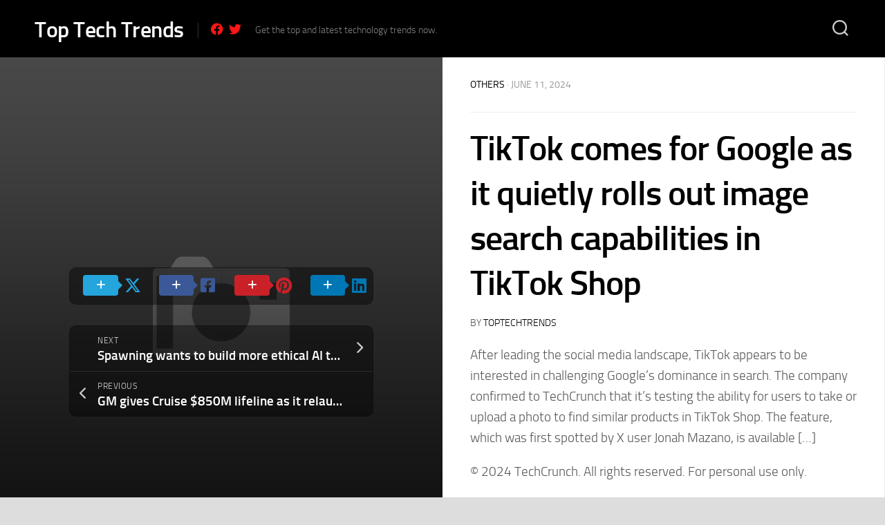

--- FILE ---
content_type: text/html; charset=UTF-8
request_url: https://toptechtrends.co/tiktok-comes-for-google-as-it-quietly-rolls-out-image-search-capabilities-in-tiktok-shop/
body_size: 18677
content:
<!DOCTYPE html> 
<html class="no-js" dir="ltr" lang="en-US" prefix="og: https://ogp.me/ns#">

<head>
	<meta charset="UTF-8">
	<meta name="viewport" content="width=device-width, initial-scale=1.0">
	<link rel="profile" href="https://gmpg.org/xfn/11">
		
	<title>TikTok comes for Google as it quietly rolls out image search capabilities in TikTok Shop - Top Tech Trends</title>

        <style type="text/css">
            
                .wp_post_author_widget .wp-post-author-meta .awpa-display-name > a:hover,
                body .wp-post-author-wrap .awpa-display-name > a:hover {
                    color: #af0000                }
                
                .wp-post-author-meta .wp-post-author-meta-more-posts a.awpa-more-posts:hover, 
                .awpa-review-field .right-star .awpa-rating-button:not(:disabled):hover {
                    color: #af0000;
                    border-color: #af0000                }
                    
                    </style>


		<!-- All in One SEO 4.4.9.2 - aioseo.com -->
		<meta name="description" content="After leading the social media landscape, TikTok appears to be interested in challenging Google’s dominance in search. The company confirmed to TechCrunch that it’s testing the ability for users to take or upload a photo to find similar products in TikTok Shop. The feature, which was first spotted by X user Jonah Mazano, is available […] © 2024 TechCrunch. All rights reserved. For personal use only." />
		<meta name="robots" content="max-image-preview:large" />
		<link rel="canonical" href="https://toptechtrends.co/tiktok-comes-for-google-as-it-quietly-rolls-out-image-search-capabilities-in-tiktok-shop/" />
		<meta name="generator" content="All in One SEO (AIOSEO) 4.4.9.2" />
		<meta property="og:locale" content="en_US" />
		<meta property="og:site_name" content="Top Tech Trends" />
		<meta property="og:type" content="article" />
		<meta property="og:title" content="TikTok comes for Google as it quietly rolls out image search capabilities in TikTok Shop - Top Tech Trends" />
		<meta property="og:description" content="After leading the social media landscape, TikTok appears to be interested in challenging Google’s dominance in search. The company confirmed to TechCrunch that it’s testing the ability for users to take or upload a photo to find similar products in TikTok Shop. The feature, which was first spotted by X user Jonah Mazano, is available […] © 2024 TechCrunch. All rights reserved. For personal use only." />
		<meta property="og:url" content="https://toptechtrends.co/tiktok-comes-for-google-as-it-quietly-rolls-out-image-search-capabilities-in-tiktok-shop/" />
		<meta property="og:image" content="https://toptechtrends.co/wp-content/uploads/2022/09/cropped-3-2.png" />
		<meta property="og:image:secure_url" content="https://toptechtrends.co/wp-content/uploads/2022/09/cropped-3-2.png" />
		<meta property="og:image:width" content="512" />
		<meta property="og:image:height" content="512" />
		<meta property="article:published_time" content="2024-06-11T18:45:43+00:00" />
		<meta property="article:modified_time" content="2024-06-11T18:45:43+00:00" />
		<meta property="article:publisher" content="https://www.facebook.com/profile.php?id=100085887806266" />
		<meta name="twitter:card" content="summary_large_image" />
		<meta name="twitter:site" content="@Top_tech_trends" />
		<meta name="twitter:title" content="TikTok comes for Google as it quietly rolls out image search capabilities in TikTok Shop - Top Tech Trends" />
		<meta name="twitter:description" content="After leading the social media landscape, TikTok appears to be interested in challenging Google’s dominance in search. The company confirmed to TechCrunch that it’s testing the ability for users to take or upload a photo to find similar products in TikTok Shop. The feature, which was first spotted by X user Jonah Mazano, is available […] © 2024 TechCrunch. All rights reserved. For personal use only." />
		<meta name="twitter:creator" content="@Top_tech_trends" />
		<meta name="twitter:image" content="https://toptechtrends.co/wp-content/uploads/2022/09/cropped-3-2.png" />
		<meta name="twitter:label1" content="Written by" />
		<meta name="twitter:data1" content="TopTechTrends" />
		<script type="application/ld+json" class="aioseo-schema">
			{"@context":"https:\/\/schema.org","@graph":[{"@type":"Article","@id":"https:\/\/toptechtrends.co\/tiktok-comes-for-google-as-it-quietly-rolls-out-image-search-capabilities-in-tiktok-shop\/#article","name":"TikTok comes for Google as it quietly rolls out image search capabilities in TikTok Shop - Top Tech Trends","headline":"TikTok comes for Google as it quietly rolls out image search capabilities in TikTok Shop","author":{"@id":"https:\/\/toptechtrends.co\/author\/ashwini4288\/#author"},"publisher":{"@id":"https:\/\/toptechtrends.co\/#person"},"image":{"@type":"ImageObject","@id":"https:\/\/toptechtrends.co\/tiktok-comes-for-google-as-it-quietly-rolls-out-image-search-capabilities-in-tiktok-shop\/#articleImage","url":"https:\/\/secure.gravatar.com\/avatar\/da9be92ba7c4b7d1903e87bb6b4b37fc?s=96&d=mm&r=g","width":96,"height":96,"caption":"TopTechTrends"},"datePublished":"2024-06-11T18:45:43+00:00","dateModified":"2024-06-11T18:45:43+00:00","inLanguage":"en-US","mainEntityOfPage":{"@id":"https:\/\/toptechtrends.co\/tiktok-comes-for-google-as-it-quietly-rolls-out-image-search-capabilities-in-tiktok-shop\/#webpage"},"isPartOf":{"@id":"https:\/\/toptechtrends.co\/tiktok-comes-for-google-as-it-quietly-rolls-out-image-search-capabilities-in-tiktok-shop\/#webpage"},"articleSection":"Others"},{"@type":"BreadcrumbList","@id":"https:\/\/toptechtrends.co\/tiktok-comes-for-google-as-it-quietly-rolls-out-image-search-capabilities-in-tiktok-shop\/#breadcrumblist","itemListElement":[{"@type":"ListItem","@id":"https:\/\/toptechtrends.co\/#listItem","position":1,"name":"Home","item":"https:\/\/toptechtrends.co\/","nextItem":"https:\/\/toptechtrends.co\/tiktok-comes-for-google-as-it-quietly-rolls-out-image-search-capabilities-in-tiktok-shop\/#listItem"},{"@type":"ListItem","@id":"https:\/\/toptechtrends.co\/tiktok-comes-for-google-as-it-quietly-rolls-out-image-search-capabilities-in-tiktok-shop\/#listItem","position":2,"name":"TikTok comes for Google as it quietly rolls out image search capabilities in TikTok Shop","previousItem":"https:\/\/toptechtrends.co\/#listItem"}]},{"@type":"Person","@id":"https:\/\/toptechtrends.co\/#person","name":"Admin","image":{"@type":"ImageObject","@id":"https:\/\/toptechtrends.co\/tiktok-comes-for-google-as-it-quietly-rolls-out-image-search-capabilities-in-tiktok-shop\/#personImage","url":"https:\/\/secure.gravatar.com\/avatar\/e4bbcad51b14367fa0a3df77d54b3c24?s=96&d=mm&r=g","width":96,"height":96,"caption":"Admin"}},{"@type":"Person","@id":"https:\/\/toptechtrends.co\/author\/ashwini4288\/#author","url":"https:\/\/toptechtrends.co\/author\/ashwini4288\/","name":"TopTechTrends","image":{"@type":"ImageObject","@id":"https:\/\/toptechtrends.co\/tiktok-comes-for-google-as-it-quietly-rolls-out-image-search-capabilities-in-tiktok-shop\/#authorImage","url":"https:\/\/secure.gravatar.com\/avatar\/da9be92ba7c4b7d1903e87bb6b4b37fc?s=96&d=mm&r=g","width":96,"height":96,"caption":"TopTechTrends"}},{"@type":"WebPage","@id":"https:\/\/toptechtrends.co\/tiktok-comes-for-google-as-it-quietly-rolls-out-image-search-capabilities-in-tiktok-shop\/#webpage","url":"https:\/\/toptechtrends.co\/tiktok-comes-for-google-as-it-quietly-rolls-out-image-search-capabilities-in-tiktok-shop\/","name":"TikTok comes for Google as it quietly rolls out image search capabilities in TikTok Shop - Top Tech Trends","description":"After leading the social media landscape, TikTok appears to be interested in challenging Google\u2019s dominance in search. The company confirmed to TechCrunch that it\u2019s testing the ability for users to take or upload a photo to find similar products in TikTok Shop. The feature, which was first spotted by X user Jonah Mazano, is available [\u2026] \u00a9 2024 TechCrunch. All rights reserved. For personal use only.","inLanguage":"en-US","isPartOf":{"@id":"https:\/\/toptechtrends.co\/#website"},"breadcrumb":{"@id":"https:\/\/toptechtrends.co\/tiktok-comes-for-google-as-it-quietly-rolls-out-image-search-capabilities-in-tiktok-shop\/#breadcrumblist"},"author":{"@id":"https:\/\/toptechtrends.co\/author\/ashwini4288\/#author"},"creator":{"@id":"https:\/\/toptechtrends.co\/author\/ashwini4288\/#author"},"datePublished":"2024-06-11T18:45:43+00:00","dateModified":"2024-06-11T18:45:43+00:00"},{"@type":"WebSite","@id":"https:\/\/toptechtrends.co\/#website","url":"https:\/\/toptechtrends.co\/","name":"Top Tech Trends","description":"Get the top and latest technology trends now.","inLanguage":"en-US","publisher":{"@id":"https:\/\/toptechtrends.co\/#person"}}]}
		</script>
		<!-- All in One SEO -->

<script>document.documentElement.className = document.documentElement.className.replace("no-js","js");</script>
<link rel='dns-prefetch' href='//www.googletagmanager.com' />
<link rel='dns-prefetch' href='//pagead2.googlesyndication.com' />
<link rel="alternate" type="application/rss+xml" title="Top Tech Trends &raquo; Feed" href="https://toptechtrends.co/feed/" />
<link rel="alternate" type="application/rss+xml" title="Top Tech Trends &raquo; Comments Feed" href="https://toptechtrends.co/comments/feed/" />
<script type="text/javascript">
window._wpemojiSettings = {"baseUrl":"https:\/\/s.w.org\/images\/core\/emoji\/14.0.0\/72x72\/","ext":".png","svgUrl":"https:\/\/s.w.org\/images\/core\/emoji\/14.0.0\/svg\/","svgExt":".svg","source":{"concatemoji":"https:\/\/toptechtrends.co\/wp-includes\/js\/wp-emoji-release.min.js?ver=6.3.7"}};
/*! This file is auto-generated */
!function(i,n){var o,s,e;function c(e){try{var t={supportTests:e,timestamp:(new Date).valueOf()};sessionStorage.setItem(o,JSON.stringify(t))}catch(e){}}function p(e,t,n){e.clearRect(0,0,e.canvas.width,e.canvas.height),e.fillText(t,0,0);var t=new Uint32Array(e.getImageData(0,0,e.canvas.width,e.canvas.height).data),r=(e.clearRect(0,0,e.canvas.width,e.canvas.height),e.fillText(n,0,0),new Uint32Array(e.getImageData(0,0,e.canvas.width,e.canvas.height).data));return t.every(function(e,t){return e===r[t]})}function u(e,t,n){switch(t){case"flag":return n(e,"\ud83c\udff3\ufe0f\u200d\u26a7\ufe0f","\ud83c\udff3\ufe0f\u200b\u26a7\ufe0f")?!1:!n(e,"\ud83c\uddfa\ud83c\uddf3","\ud83c\uddfa\u200b\ud83c\uddf3")&&!n(e,"\ud83c\udff4\udb40\udc67\udb40\udc62\udb40\udc65\udb40\udc6e\udb40\udc67\udb40\udc7f","\ud83c\udff4\u200b\udb40\udc67\u200b\udb40\udc62\u200b\udb40\udc65\u200b\udb40\udc6e\u200b\udb40\udc67\u200b\udb40\udc7f");case"emoji":return!n(e,"\ud83e\udef1\ud83c\udffb\u200d\ud83e\udef2\ud83c\udfff","\ud83e\udef1\ud83c\udffb\u200b\ud83e\udef2\ud83c\udfff")}return!1}function f(e,t,n){var r="undefined"!=typeof WorkerGlobalScope&&self instanceof WorkerGlobalScope?new OffscreenCanvas(300,150):i.createElement("canvas"),a=r.getContext("2d",{willReadFrequently:!0}),o=(a.textBaseline="top",a.font="600 32px Arial",{});return e.forEach(function(e){o[e]=t(a,e,n)}),o}function t(e){var t=i.createElement("script");t.src=e,t.defer=!0,i.head.appendChild(t)}"undefined"!=typeof Promise&&(o="wpEmojiSettingsSupports",s=["flag","emoji"],n.supports={everything:!0,everythingExceptFlag:!0},e=new Promise(function(e){i.addEventListener("DOMContentLoaded",e,{once:!0})}),new Promise(function(t){var n=function(){try{var e=JSON.parse(sessionStorage.getItem(o));if("object"==typeof e&&"number"==typeof e.timestamp&&(new Date).valueOf()<e.timestamp+604800&&"object"==typeof e.supportTests)return e.supportTests}catch(e){}return null}();if(!n){if("undefined"!=typeof Worker&&"undefined"!=typeof OffscreenCanvas&&"undefined"!=typeof URL&&URL.createObjectURL&&"undefined"!=typeof Blob)try{var e="postMessage("+f.toString()+"("+[JSON.stringify(s),u.toString(),p.toString()].join(",")+"));",r=new Blob([e],{type:"text/javascript"}),a=new Worker(URL.createObjectURL(r),{name:"wpTestEmojiSupports"});return void(a.onmessage=function(e){c(n=e.data),a.terminate(),t(n)})}catch(e){}c(n=f(s,u,p))}t(n)}).then(function(e){for(var t in e)n.supports[t]=e[t],n.supports.everything=n.supports.everything&&n.supports[t],"flag"!==t&&(n.supports.everythingExceptFlag=n.supports.everythingExceptFlag&&n.supports[t]);n.supports.everythingExceptFlag=n.supports.everythingExceptFlag&&!n.supports.flag,n.DOMReady=!1,n.readyCallback=function(){n.DOMReady=!0}}).then(function(){return e}).then(function(){var e;n.supports.everything||(n.readyCallback(),(e=n.source||{}).concatemoji?t(e.concatemoji):e.wpemoji&&e.twemoji&&(t(e.twemoji),t(e.wpemoji)))}))}((window,document),window._wpemojiSettings);
</script>
<style type="text/css">
img.wp-smiley,
img.emoji {
	display: inline !important;
	border: none !important;
	box-shadow: none !important;
	height: 1em !important;
	width: 1em !important;
	margin: 0 0.07em !important;
	vertical-align: -0.1em !important;
	background: none !important;
	padding: 0 !important;
}
</style>
	
<link rel='stylesheet' id='magic-content-box-blocks-fontawesome-front-css' href='https://toptechtrends.co/wp-content/plugins/magic-content-box-lite/src/assets/fontawesome/css/all.css?ver=1698951171' type='text/css' media='all' />
<link rel='stylesheet' id='magic-content-box-frontend-block-style-css-css' href='https://toptechtrends.co/wp-content/plugins/magic-content-box-lite/dist/blocks.style.build.css?ver=6.3.7' type='text/css' media='all' />
<link rel='stylesheet' id='wpauthor-blocks-fontawesome-front-css' href='https://toptechtrends.co/wp-content/plugins/wp-post-author/assets/fontawesome/css/all.css?ver=3.6.2.1' type='text/css' media='all' />
<link rel='stylesheet' id='wpauthor-frontend-block-style-css-css' href='https://toptechtrends.co/wp-content/plugins/wp-post-author/assets/dist/blocks.style.build.css?ver=3.6.2.1' type='text/css' media='all' />
<link rel='stylesheet' id='wp-block-library-css' href='https://toptechtrends.co/wp-includes/css/dist/block-library/style.min.css?ver=6.3.7' type='text/css' media='all' />
<style id='classic-theme-styles-inline-css' type='text/css'>
/*! This file is auto-generated */
.wp-block-button__link{color:#fff;background-color:#32373c;border-radius:9999px;box-shadow:none;text-decoration:none;padding:calc(.667em + 2px) calc(1.333em + 2px);font-size:1.125em}.wp-block-file__button{background:#32373c;color:#fff;text-decoration:none}
</style>
<style id='global-styles-inline-css' type='text/css'>
body{--wp--preset--color--black: #000000;--wp--preset--color--cyan-bluish-gray: #abb8c3;--wp--preset--color--white: #ffffff;--wp--preset--color--pale-pink: #f78da7;--wp--preset--color--vivid-red: #cf2e2e;--wp--preset--color--luminous-vivid-orange: #ff6900;--wp--preset--color--luminous-vivid-amber: #fcb900;--wp--preset--color--light-green-cyan: #7bdcb5;--wp--preset--color--vivid-green-cyan: #00d084;--wp--preset--color--pale-cyan-blue: #8ed1fc;--wp--preset--color--vivid-cyan-blue: #0693e3;--wp--preset--color--vivid-purple: #9b51e0;--wp--preset--gradient--vivid-cyan-blue-to-vivid-purple: linear-gradient(135deg,rgba(6,147,227,1) 0%,rgb(155,81,224) 100%);--wp--preset--gradient--light-green-cyan-to-vivid-green-cyan: linear-gradient(135deg,rgb(122,220,180) 0%,rgb(0,208,130) 100%);--wp--preset--gradient--luminous-vivid-amber-to-luminous-vivid-orange: linear-gradient(135deg,rgba(252,185,0,1) 0%,rgba(255,105,0,1) 100%);--wp--preset--gradient--luminous-vivid-orange-to-vivid-red: linear-gradient(135deg,rgba(255,105,0,1) 0%,rgb(207,46,46) 100%);--wp--preset--gradient--very-light-gray-to-cyan-bluish-gray: linear-gradient(135deg,rgb(238,238,238) 0%,rgb(169,184,195) 100%);--wp--preset--gradient--cool-to-warm-spectrum: linear-gradient(135deg,rgb(74,234,220) 0%,rgb(151,120,209) 20%,rgb(207,42,186) 40%,rgb(238,44,130) 60%,rgb(251,105,98) 80%,rgb(254,248,76) 100%);--wp--preset--gradient--blush-light-purple: linear-gradient(135deg,rgb(255,206,236) 0%,rgb(152,150,240) 100%);--wp--preset--gradient--blush-bordeaux: linear-gradient(135deg,rgb(254,205,165) 0%,rgb(254,45,45) 50%,rgb(107,0,62) 100%);--wp--preset--gradient--luminous-dusk: linear-gradient(135deg,rgb(255,203,112) 0%,rgb(199,81,192) 50%,rgb(65,88,208) 100%);--wp--preset--gradient--pale-ocean: linear-gradient(135deg,rgb(255,245,203) 0%,rgb(182,227,212) 50%,rgb(51,167,181) 100%);--wp--preset--gradient--electric-grass: linear-gradient(135deg,rgb(202,248,128) 0%,rgb(113,206,126) 100%);--wp--preset--gradient--midnight: linear-gradient(135deg,rgb(2,3,129) 0%,rgb(40,116,252) 100%);--wp--preset--font-size--small: 13px;--wp--preset--font-size--medium: 20px;--wp--preset--font-size--large: 36px;--wp--preset--font-size--x-large: 42px;--wp--preset--spacing--20: 0.44rem;--wp--preset--spacing--30: 0.67rem;--wp--preset--spacing--40: 1rem;--wp--preset--spacing--50: 1.5rem;--wp--preset--spacing--60: 2.25rem;--wp--preset--spacing--70: 3.38rem;--wp--preset--spacing--80: 5.06rem;--wp--preset--shadow--natural: 6px 6px 9px rgba(0, 0, 0, 0.2);--wp--preset--shadow--deep: 12px 12px 50px rgba(0, 0, 0, 0.4);--wp--preset--shadow--sharp: 6px 6px 0px rgba(0, 0, 0, 0.2);--wp--preset--shadow--outlined: 6px 6px 0px -3px rgba(255, 255, 255, 1), 6px 6px rgba(0, 0, 0, 1);--wp--preset--shadow--crisp: 6px 6px 0px rgba(0, 0, 0, 1);}:where(.is-layout-flex){gap: 0.5em;}:where(.is-layout-grid){gap: 0.5em;}body .is-layout-flow > .alignleft{float: left;margin-inline-start: 0;margin-inline-end: 2em;}body .is-layout-flow > .alignright{float: right;margin-inline-start: 2em;margin-inline-end: 0;}body .is-layout-flow > .aligncenter{margin-left: auto !important;margin-right: auto !important;}body .is-layout-constrained > .alignleft{float: left;margin-inline-start: 0;margin-inline-end: 2em;}body .is-layout-constrained > .alignright{float: right;margin-inline-start: 2em;margin-inline-end: 0;}body .is-layout-constrained > .aligncenter{margin-left: auto !important;margin-right: auto !important;}body .is-layout-constrained > :where(:not(.alignleft):not(.alignright):not(.alignfull)){max-width: var(--wp--style--global--content-size);margin-left: auto !important;margin-right: auto !important;}body .is-layout-constrained > .alignwide{max-width: var(--wp--style--global--wide-size);}body .is-layout-flex{display: flex;}body .is-layout-flex{flex-wrap: wrap;align-items: center;}body .is-layout-flex > *{margin: 0;}body .is-layout-grid{display: grid;}body .is-layout-grid > *{margin: 0;}:where(.wp-block-columns.is-layout-flex){gap: 2em;}:where(.wp-block-columns.is-layout-grid){gap: 2em;}:where(.wp-block-post-template.is-layout-flex){gap: 1.25em;}:where(.wp-block-post-template.is-layout-grid){gap: 1.25em;}.has-black-color{color: var(--wp--preset--color--black) !important;}.has-cyan-bluish-gray-color{color: var(--wp--preset--color--cyan-bluish-gray) !important;}.has-white-color{color: var(--wp--preset--color--white) !important;}.has-pale-pink-color{color: var(--wp--preset--color--pale-pink) !important;}.has-vivid-red-color{color: var(--wp--preset--color--vivid-red) !important;}.has-luminous-vivid-orange-color{color: var(--wp--preset--color--luminous-vivid-orange) !important;}.has-luminous-vivid-amber-color{color: var(--wp--preset--color--luminous-vivid-amber) !important;}.has-light-green-cyan-color{color: var(--wp--preset--color--light-green-cyan) !important;}.has-vivid-green-cyan-color{color: var(--wp--preset--color--vivid-green-cyan) !important;}.has-pale-cyan-blue-color{color: var(--wp--preset--color--pale-cyan-blue) !important;}.has-vivid-cyan-blue-color{color: var(--wp--preset--color--vivid-cyan-blue) !important;}.has-vivid-purple-color{color: var(--wp--preset--color--vivid-purple) !important;}.has-black-background-color{background-color: var(--wp--preset--color--black) !important;}.has-cyan-bluish-gray-background-color{background-color: var(--wp--preset--color--cyan-bluish-gray) !important;}.has-white-background-color{background-color: var(--wp--preset--color--white) !important;}.has-pale-pink-background-color{background-color: var(--wp--preset--color--pale-pink) !important;}.has-vivid-red-background-color{background-color: var(--wp--preset--color--vivid-red) !important;}.has-luminous-vivid-orange-background-color{background-color: var(--wp--preset--color--luminous-vivid-orange) !important;}.has-luminous-vivid-amber-background-color{background-color: var(--wp--preset--color--luminous-vivid-amber) !important;}.has-light-green-cyan-background-color{background-color: var(--wp--preset--color--light-green-cyan) !important;}.has-vivid-green-cyan-background-color{background-color: var(--wp--preset--color--vivid-green-cyan) !important;}.has-pale-cyan-blue-background-color{background-color: var(--wp--preset--color--pale-cyan-blue) !important;}.has-vivid-cyan-blue-background-color{background-color: var(--wp--preset--color--vivid-cyan-blue) !important;}.has-vivid-purple-background-color{background-color: var(--wp--preset--color--vivid-purple) !important;}.has-black-border-color{border-color: var(--wp--preset--color--black) !important;}.has-cyan-bluish-gray-border-color{border-color: var(--wp--preset--color--cyan-bluish-gray) !important;}.has-white-border-color{border-color: var(--wp--preset--color--white) !important;}.has-pale-pink-border-color{border-color: var(--wp--preset--color--pale-pink) !important;}.has-vivid-red-border-color{border-color: var(--wp--preset--color--vivid-red) !important;}.has-luminous-vivid-orange-border-color{border-color: var(--wp--preset--color--luminous-vivid-orange) !important;}.has-luminous-vivid-amber-border-color{border-color: var(--wp--preset--color--luminous-vivid-amber) !important;}.has-light-green-cyan-border-color{border-color: var(--wp--preset--color--light-green-cyan) !important;}.has-vivid-green-cyan-border-color{border-color: var(--wp--preset--color--vivid-green-cyan) !important;}.has-pale-cyan-blue-border-color{border-color: var(--wp--preset--color--pale-cyan-blue) !important;}.has-vivid-cyan-blue-border-color{border-color: var(--wp--preset--color--vivid-cyan-blue) !important;}.has-vivid-purple-border-color{border-color: var(--wp--preset--color--vivid-purple) !important;}.has-vivid-cyan-blue-to-vivid-purple-gradient-background{background: var(--wp--preset--gradient--vivid-cyan-blue-to-vivid-purple) !important;}.has-light-green-cyan-to-vivid-green-cyan-gradient-background{background: var(--wp--preset--gradient--light-green-cyan-to-vivid-green-cyan) !important;}.has-luminous-vivid-amber-to-luminous-vivid-orange-gradient-background{background: var(--wp--preset--gradient--luminous-vivid-amber-to-luminous-vivid-orange) !important;}.has-luminous-vivid-orange-to-vivid-red-gradient-background{background: var(--wp--preset--gradient--luminous-vivid-orange-to-vivid-red) !important;}.has-very-light-gray-to-cyan-bluish-gray-gradient-background{background: var(--wp--preset--gradient--very-light-gray-to-cyan-bluish-gray) !important;}.has-cool-to-warm-spectrum-gradient-background{background: var(--wp--preset--gradient--cool-to-warm-spectrum) !important;}.has-blush-light-purple-gradient-background{background: var(--wp--preset--gradient--blush-light-purple) !important;}.has-blush-bordeaux-gradient-background{background: var(--wp--preset--gradient--blush-bordeaux) !important;}.has-luminous-dusk-gradient-background{background: var(--wp--preset--gradient--luminous-dusk) !important;}.has-pale-ocean-gradient-background{background: var(--wp--preset--gradient--pale-ocean) !important;}.has-electric-grass-gradient-background{background: var(--wp--preset--gradient--electric-grass) !important;}.has-midnight-gradient-background{background: var(--wp--preset--gradient--midnight) !important;}.has-small-font-size{font-size: var(--wp--preset--font-size--small) !important;}.has-medium-font-size{font-size: var(--wp--preset--font-size--medium) !important;}.has-large-font-size{font-size: var(--wp--preset--font-size--large) !important;}.has-x-large-font-size{font-size: var(--wp--preset--font-size--x-large) !important;}
.wp-block-navigation a:where(:not(.wp-element-button)){color: inherit;}
:where(.wp-block-post-template.is-layout-flex){gap: 1.25em;}:where(.wp-block-post-template.is-layout-grid){gap: 1.25em;}
:where(.wp-block-columns.is-layout-flex){gap: 2em;}:where(.wp-block-columns.is-layout-grid){gap: 2em;}
.wp-block-pullquote{font-size: 1.5em;line-height: 1.6;}
</style>
<link rel='stylesheet' id='awpa-wp-post-author-styles-css' href='https://toptechtrends.co/wp-content/plugins/wp-post-author/assets/css/awpa-frontend-style.css?ver=3.6.2.1' type='text/css' media='all' />
<link rel='stylesheet' id='personalias-style-css' href='https://toptechtrends.co/wp-content/themes/personalias/style.css?ver=6.3.7' type='text/css' media='all' />
<style id='personalias-style-inline-css' type='text/css'>
.site-title a img { max-height: 44px; }

</style>
<link rel='stylesheet' id='personalias-responsive-css' href='https://toptechtrends.co/wp-content/themes/personalias/responsive.css?ver=6.3.7' type='text/css' media='all' />
<link rel='stylesheet' id='personalias-font-awesome-css' href='https://toptechtrends.co/wp-content/themes/personalias/fonts/all.min.css?ver=6.3.7' type='text/css' media='all' />
<script type='text/javascript' src='https://toptechtrends.co/wp-includes/js/jquery/jquery.min.js?ver=3.7.0' id='jquery-core-js'></script>
<script type='text/javascript' src='https://toptechtrends.co/wp-includes/js/jquery/jquery-migrate.min.js?ver=3.4.1' id='jquery-migrate-js'></script>
<script type='text/javascript' src='https://toptechtrends.co/wp-content/plugins/wp-post-author/assets/js/awpa-frontend-scripts.js?ver=3.6.2.1' id='awpa-custom-bg-scripts-js'></script>
<script type='text/javascript' src='https://toptechtrends.co/wp-content/themes/personalias/js/slick.min.js?ver=6.3.7' id='personalias-slick-js'></script>

<!-- Google Analytics snippet added by Site Kit -->
<script type='text/javascript' src='https://www.googletagmanager.com/gtag/js?id=UA-233177957-2' id='google_gtagjs-js' async></script>
<script id="google_gtagjs-js-after" type="text/javascript">
window.dataLayer = window.dataLayer || [];function gtag(){dataLayer.push(arguments);}
gtag('set', 'linker', {"domains":["toptechtrends.co"]} );
gtag("js", new Date());
gtag("set", "developer_id.dZTNiMT", true);
gtag("config", "UA-233177957-2", {"anonymize_ip":true});
gtag("config", "G-6K8E4M5FKK");
</script>

<!-- End Google Analytics snippet added by Site Kit -->
<link rel="https://api.w.org/" href="https://toptechtrends.co/wp-json/" /><link rel="alternate" type="application/json" href="https://toptechtrends.co/wp-json/wp/v2/posts/34005" /><link rel="EditURI" type="application/rsd+xml" title="RSD" href="https://toptechtrends.co/xmlrpc.php?rsd" />
<meta name="generator" content="WordPress 6.3.7" />
<link rel='shortlink' href='https://toptechtrends.co/?p=34005' />
<link rel="alternate" type="application/json+oembed" href="https://toptechtrends.co/wp-json/oembed/1.0/embed?url=https%3A%2F%2Ftoptechtrends.co%2Ftiktok-comes-for-google-as-it-quietly-rolls-out-image-search-capabilities-in-tiktok-shop%2F" />
<link rel="alternate" type="text/xml+oembed" href="https://toptechtrends.co/wp-json/oembed/1.0/embed?url=https%3A%2F%2Ftoptechtrends.co%2Ftiktok-comes-for-google-as-it-quietly-rolls-out-image-search-capabilities-in-tiktok-shop%2F&#038;format=xml" />
<meta name="generator" content="Site Kit by Google 1.111.1" />
<!-- Google AdSense snippet added by Site Kit -->
<meta name="google-adsense-platform-account" content="ca-host-pub-2644536267352236">
<meta name="google-adsense-platform-domain" content="sitekit.withgoogle.com">
<!-- End Google AdSense snippet added by Site Kit -->
<meta name="generator" content="Elementor 3.17.2; features: e_dom_optimization, e_optimized_assets_loading, e_optimized_css_loading, additional_custom_breakpoints; settings: css_print_method-external, google_font-enabled, font_display-auto">

<!-- Google AdSense snippet added by Site Kit -->
<script async="async" src="https://pagead2.googlesyndication.com/pagead/js/adsbygoogle.js?client=ca-pub-7259996029327553&amp;host=ca-host-pub-2644536267352236" crossorigin="anonymous" type="text/javascript"></script>

<!-- End Google AdSense snippet added by Site Kit -->
<link rel="icon" href="https://toptechtrends.co/wp-content/uploads/2022/09/cropped-3-2-32x32.png" sizes="32x32" />
<link rel="icon" href="https://toptechtrends.co/wp-content/uploads/2022/09/cropped-3-2-192x192.png" sizes="192x192" />
<link rel="apple-touch-icon" href="https://toptechtrends.co/wp-content/uploads/2022/09/cropped-3-2-180x180.png" />
<meta name="msapplication-TileImage" content="https://toptechtrends.co/wp-content/uploads/2022/09/cropped-3-2-270x270.png" />
<style id="kirki-inline-styles"></style></head>

<body class="post-template-default single single-post postid-34005 single-format-standard col-2cl full-width logged-out elementor-default elementor-kit-28">


<a class="skip-link screen-reader-text" href="#page">Skip to content</a>

<div id="wrapper">
	
		
	<div id="header-sticky">
		<header id="header" class="hide-on-scroll-down nav-menu-dropdown-left">

			<div class="group pad">
				<p class="site-title"><a href="https://toptechtrends.co/" rel="home">Top Tech Trends</a></p>
									<ul class="social-links"><li><a rel="nofollow" class="social-tooltip" title="Facebook" href="https://www.facebook.com/profile.php?id=100085887806266" target="_blank"><i class="fab fa-facebook" style="color: #ff1616;"></i></a></li><li><a rel="nofollow" class="social-tooltip" title="Twitter" href="https://twitter.com/Top_tech_trends?t=gyZskV8EURJfmpuOeCbc4A&#038;s=09" target="_blank"><i class="fab fa-twitter" style="color: #ff1616;"></i></a></li></ul>													<p class="site-description">Get the top and latest technology trends now.</p>
								
									<div class="search-trap-focus">
						<button class="toggle-search">
							<svg class="svg-icon" id="svg-search" aria-hidden="true" role="img" focusable="false" xmlns="http://www.w3.org/2000/svg" width="23" height="23" viewBox="0 0 23 23"><path d="M38.710696,48.0601792 L43,52.3494831 L41.3494831,54 L37.0601792,49.710696 C35.2632422,51.1481185 32.9839107,52.0076499 30.5038249,52.0076499 C24.7027226,52.0076499 20,47.3049272 20,41.5038249 C20,35.7027226 24.7027226,31 30.5038249,31 C36.3049272,31 41.0076499,35.7027226 41.0076499,41.5038249 C41.0076499,43.9839107 40.1481185,46.2632422 38.710696,48.0601792 Z M36.3875844,47.1716785 C37.8030221,45.7026647 38.6734666,43.7048964 38.6734666,41.5038249 C38.6734666,36.9918565 35.0157934,33.3341833 30.5038249,33.3341833 C25.9918565,33.3341833 22.3341833,36.9918565 22.3341833,41.5038249 C22.3341833,46.0157934 25.9918565,49.6734666 30.5038249,49.6734666 C32.7048964,49.6734666 34.7026647,48.8030221 36.1716785,47.3875844 C36.2023931,47.347638 36.2360451,47.3092237 36.2726343,47.2726343 C36.3092237,47.2360451 36.347638,47.2023931 36.3875844,47.1716785 Z" transform="translate(-20 -31)"></path></svg>
							<svg class="svg-icon" id="svg-close" aria-hidden="true" role="img" focusable="false" xmlns="http://www.w3.org/2000/svg" width="23" height="23" viewBox="0 0 16 16"><polygon fill="" fill-rule="evenodd" points="6.852 7.649 .399 1.195 1.445 .149 7.899 6.602 14.352 .149 15.399 1.195 8.945 7.649 15.399 14.102 14.352 15.149 7.899 8.695 1.445 15.149 .399 14.102"></polygon></svg>
						</button>
						<div class="search-expand">
							<div class="search-expand-inner">
								<form method="get" class="searchform themeform" action="https://toptechtrends.co/">
	<div>
		<input type="text" class="search" name="s" onblur="if(this.value=='')this.value='To search type and hit enter';" onfocus="if(this.value=='To search type and hit enter')this.value='';" value="To search type and hit enter" />
	</div>
</form>							</div>
						</div>
					</div>
								
								
								
			</div>
			
		</header><!--/#header-->
	</div><!--/#header-sticky-->
	
	<div class="container" id="page">
		<div class="container-inner">			
			<div class="main">
				<div class="main-inner group">

<div class="content">
	
	<div class="split">
		<div class="split-left">
			<div class="stickyfill">
				<div class="split-image" style="background-image:url('https://toptechtrends.co/wp-content/themes/personalias/img/thumb-large.png');">
					<div class="split-single">
						
						
	<div class="sharrre-container sharrre-header group">
		<span>Share</span>
		<div id="twitter" class="sharrre">
			<a class="box group" href="https://twitter.com/intent/tweet?url=https://toptechtrends.co/tiktok-comes-for-google-as-it-quietly-rolls-out-image-search-capabilities-in-tiktok-shop/&text=TikTok comes for Google as it quietly rolls out image search capabilities in TikTok Shop" title="Share on X">
				<div class="count"><i class="fas fa-plus"></i></div><div class="share"><i class="fab fa-x-twitter"></i></div>
			</a>
		</div>
		<div id="facebook" class="sharrre">
			<a class="box group" href="https://www.facebook.com/sharer/sharer.php?u=https://toptechtrends.co/tiktok-comes-for-google-as-it-quietly-rolls-out-image-search-capabilities-in-tiktok-shop/" title="Share on Facebook">
				<div class="count"><i class="fas fa-plus"></i></div><div class="share"><i class="fab fa-facebook-square"></i></div>
			</a>
		</div>
		<div id="pinterest" class="sharrre">
			<a class="box group" href="https://pinterest.com/pin/create/button/?url=https://toptechtrends.co/tiktok-comes-for-google-as-it-quietly-rolls-out-image-search-capabilities-in-tiktok-shop/&media=&description=TikTok comes for Google as it quietly rolls out image search capabilities in TikTok Shop" title="Share on Pinterest">
				<div class="count"><i class="fas fa-plus"></i></div><div class="share"><i class="fab fa-pinterest"></i></div>
			</a>
		</div>
		<div id="linkedin" class="sharrre">
			<a class="box group" href="https://www.linkedin.com/shareArticle?mini=true&url=https://toptechtrends.co/tiktok-comes-for-google-as-it-quietly-rolls-out-image-search-capabilities-in-tiktok-shop/" title="Share on LinkedIn">
				<div class="count"><i class="fas fa-plus"></i></div><div class="share"><i class="fab fa-linkedin"></i></div>
			</a>
		</div>
	</div><!--/.sharrre-container-->
	
							
												
							<ul class="post-nav group">
		<li class="next"><a href="https://toptechtrends.co/spawning-wants-to-build-more-ethical-ai-training-data-sets/" rel="next"><i class="fas fa-chevron-right"></i><strong>Next</strong> <span>Spawning wants to build more ethical AI training data sets</span></a></li>
		<li class="previous"><a href="https://toptechtrends.co/gm-gives-cruise-850m-lifeline-as-it-relaunches-robotaxis-in-houston/" rel="prev"><i class="fas fa-chevron-left"></i><strong>Previous</strong> <span>GM gives Cruise $850M lifeline as it relaunches robotaxis in Houston</span></a></li>
	</ul>
					</div>
				</div>
			</div>
		</div>
		<div class="split-right">
			
			<div class="page-title group">
	<div class="page-title-inner group">
	
					<h2><a href="https://toptechtrends.co/category/others/" rel="category tag">Others</a><span> &middot; June 11, 2024</span></h2>
			
		
								
	</div><!--/.page-title-inner-->
</div><!--/.page-title-->			
							
				<article id="post-34005" class="post-34005 post type-post status-publish format-standard hentry category-others">
				
					<header class="entry-header group">
						<h1 class="entry-title">TikTok comes for Google as it quietly rolls out image search capabilities in TikTok Shop</h1>
						<div class="entry-byline">
							by <a href="https://toptechtrends.co/author/ashwini4288/" title="Posts by TopTechTrends" rel="author">TopTechTrends</a>								
						</div>
					</header>
					
					<div class="entry-media">
						
											</div>
					<div class="entry-content">
						<div class="entry themeform">	
							<div>
<p>After leading the social media landscape, TikTok appears to be interested in challenging Google’s dominance in search. The company confirmed to TechCrunch that it’s testing the ability for users to take or upload a photo to find similar products in TikTok Shop. The feature, which was first spotted by X user Jonah Mazano, is available […]</p>
<p>© 2024 TechCrunch. All rights reserved. For personal use only.</p>
</div>
            <h3 class="awpa-title">About The Author</h3>
                                <div class="wp-post-author-wrap wp-post-author-shortcode  left">

                                                                         <div class="awpa-tab-content active" id="1_awpa-tab1">
                                    <div class="wp-post-author">
            <div class="awpa-img awpa-author-block square">
                <a href="https://toptechtrends.co/author/ashwini4288/"><img alt='' src='https://secure.gravatar.com/avatar/da9be92ba7c4b7d1903e87bb6b4b37fc?s=150&#038;d=mm&#038;r=g' srcset='https://secure.gravatar.com/avatar/da9be92ba7c4b7d1903e87bb6b4b37fc?s=300&#038;d=mm&#038;r=g 2x' class='avatar avatar-150 photo' height='150' width='150' loading='lazy' decoding='async'/></a>
               
               
            </div>
            <div class="wp-post-author-meta awpa-author-block">
                <h4 class="awpa-display-name">
                    <a href="https://toptechtrends.co/author/ashwini4288/">TopTechTrends</a>
                    
                </h4>
                

                
                <div class="wp-post-author-meta-bio">
                                    </div>
                <div class="wp-post-author-meta-more-posts">
                    <p class="awpa-more-posts round">
                        <a href="https://toptechtrends.co/author/ashwini4288/" class="awpa-more-posts">See author&#039;s posts</a>
                    </p>
                </div>
                                    <ul class="awpa-contact-info round">
                                                    
                                <li class="awpa-website-li">
                                    <a href="http://toptechtrends.co" class="awpa-website awpa-icon-website"></a>
                                </li>
                                                                                                                                                                                        </ul>
                            </div>
        </div>

                                </div>
                       
                                                                    </div>
                														<div class="clear"></div>				
						</div><!--/.entry-->
					</div>
					<div class="entry-footer group">
						
												
						<div class="clear"></div>
							
	<div class="sharrre-footer group">
		<div id="facebook-footer" class="sharrre">
			<a class="box group" href="https://www.facebook.com/sharer/sharer.php?u=https://toptechtrends.co/tiktok-comes-for-google-as-it-quietly-rolls-out-image-search-capabilities-in-tiktok-shop/">
				<div class="share"><i class="fab fa-facebook-square"></i>Share <span>on Facebook</span><div class="count" href="#"><i class="fas fa-plus"></i></div></div>
			</a>
		</div>
		<div id="twitter-footer" class="sharrre">
			<a class="box group" href="https://twitter.com/intent/tweet?url=https://toptechtrends.co/tiktok-comes-for-google-as-it-quietly-rolls-out-image-search-capabilities-in-tiktok-shop/&text=TikTok comes for Google as it quietly rolls out image search capabilities in TikTok Shop">
				<div class="share"><i class="fab fa-x-twitter"></i>Share <span>on X</span><div class="count" href="#"><i class="fas fa-plus"></i></div></div>
			</a>
		</div>
	</div><!--/.sharrre-footer-->

							
						

<h4 class="heading">
	<i class="fas fa-hand-point-right"></i>You may also like...</h4>

<ul class="related-posts group">
	
		<li class="related">
		<article class="related-post">

			<div class="related-thumbnail">
				<a href="https://toptechtrends.co/450815-2/">
											<img src="https://toptechtrends.co/wp-content/themes/personalias/img/thumb-medium.png" alt="The Ultimate Guide To Building And Implementing An Effective Digital Branding Strategy" />
																								</a>
			</div><!--/.post-thumbnail-->
			
			<div class="related-inner">
				
				<h4 class="related-title">
					<a href="https://toptechtrends.co/450815-2/" rel="bookmark">The Ultimate Guide To Building And Implementing An Effective Digital Branding Strategy</a>
				</h4><!--/.post-title-->
			
			</div><!--/.related-inner-->

		</article>
	</li><!--/.related-->
		<li class="related">
		<article class="related-post">

			<div class="related-thumbnail">
				<a href="https://toptechtrends.co/kaibers-new-app-helps-artists-make-music-videos-using-generative-ai-tools/">
											<img src="https://toptechtrends.co/wp-content/themes/personalias/img/thumb-medium.png" alt="Kaiber’s new app helps artists make music videos using generative AI tools" />
																								</a>
			</div><!--/.post-thumbnail-->
			
			<div class="related-inner">
				
				<h4 class="related-title">
					<a href="https://toptechtrends.co/kaibers-new-app-helps-artists-make-music-videos-using-generative-ai-tools/" rel="bookmark">Kaiber’s new app helps artists make music videos using generative AI tools</a>
				</h4><!--/.post-title-->
			
			</div><!--/.related-inner-->

		</article>
	</li><!--/.related-->
		<li class="related">
		<article class="related-post">

			<div class="related-thumbnail">
				<a href="https://toptechtrends.co/download-long-covid-app-california-wind-plans/">
											<img src="https://toptechtrends.co/wp-content/themes/personalias/img/thumb-medium.png" alt="The Download: a long covid app, and California’s wind plans" />
																								</a>
			</div><!--/.post-thumbnail-->
			
			<div class="related-inner">
				
				<h4 class="related-title">
					<a href="https://toptechtrends.co/download-long-covid-app-california-wind-plans/" rel="bookmark">The Download: a long covid app, and California’s wind plans</a>
				</h4><!--/.post-title-->
			
			</div><!--/.related-inner-->

		</article>
	</li><!--/.related-->
		
</ul><!--/.post-related-->

						
												
					</div>
					
				</article>
			
				
		</div>
	</div>
	
</div><!--/.content-->


	<div class="sidebar s1">
	
		<div class="sidebar-content">

			<div id="block-2" class="widget widget_block widget_search"><form role="search" method="get" action="https://toptechtrends.co/" class="wp-block-search__button-outside wp-block-search__text-button wp-block-search"><label class="wp-block-search__label" for="wp-block-search__input-1" >Search</label><div class="wp-block-search__inside-wrapper " ><input class="wp-block-search__input" id="wp-block-search__input-1" placeholder="" value="" type="search" name="s" required /><button aria-label="Search" class="wp-block-search__button wp-element-button" type="submit" >Search</button></div></form></div><div id="block-3" class="widget widget_block"><div class="wp-block-group is-layout-flow wp-block-group-is-layout-flow"><div class="wp-block-group__inner-container"><h2 class="wp-block-heading">Recent Posts</h2><ul class="wp-block-latest-posts__list wp-block-latest-posts"><li><a class="wp-block-latest-posts__post-title" href="https://toptechtrends.co/499424-2/">Why Traditional Reputation Management Fails in an AI-Driven World</a></li>
<li><a class="wp-block-latest-posts__post-title" href="https://toptechtrends.co/new-york-governor-clears-path-for-robotaxis-everywhere-with-one-notable-exception/">New York governor clears path for robotaxis everywhere, with one notable exception</a></li>
<li><a class="wp-block-latest-posts__post-title" href="https://toptechtrends.co/501701-2/">I Own a Small Business — and I&#8217;d Still Choose a Big Company for This Job</a></li>
<li><a class="wp-block-latest-posts__post-title" href="https://toptechtrends.co/500812-2/">Why Staying Neutral Could Cost Your Company Millions — and How to Avoid It</a></li>
<li><a class="wp-block-latest-posts__post-title" href="https://toptechtrends.co/microsoft-announces-glut-of-new-data-centers-but-says-it-wont-let-your-electricity-bill-go-up/">Microsoft announces glut of new data centers but says it won’t let your electricity bill go up</a></li>
</ul></div></div></div><div id="block-5" class="widget widget_block"><div class="wp-block-group is-layout-flow wp-block-group-is-layout-flow"><div class="wp-block-group__inner-container"><h2 class="wp-block-heading">Archives</h2><ul class="wp-block-archives-list wp-block-archives">	<li><a href='https://toptechtrends.co/2026/01/'>January 2026</a></li>
	<li><a href='https://toptechtrends.co/2025/12/'>December 2025</a></li>
	<li><a href='https://toptechtrends.co/2025/11/'>November 2025</a></li>
	<li><a href='https://toptechtrends.co/2025/10/'>October 2025</a></li>
	<li><a href='https://toptechtrends.co/2025/09/'>September 2025</a></li>
	<li><a href='https://toptechtrends.co/2025/08/'>August 2025</a></li>
	<li><a href='https://toptechtrends.co/2025/07/'>July 2025</a></li>
	<li><a href='https://toptechtrends.co/2025/06/'>June 2025</a></li>
	<li><a href='https://toptechtrends.co/2025/05/'>May 2025</a></li>
	<li><a href='https://toptechtrends.co/2025/04/'>April 2025</a></li>
	<li><a href='https://toptechtrends.co/2025/03/'>March 2025</a></li>
	<li><a href='https://toptechtrends.co/2025/02/'>February 2025</a></li>
	<li><a href='https://toptechtrends.co/2025/01/'>January 2025</a></li>
	<li><a href='https://toptechtrends.co/2024/12/'>December 2024</a></li>
	<li><a href='https://toptechtrends.co/2024/11/'>November 2024</a></li>
	<li><a href='https://toptechtrends.co/2024/10/'>October 2024</a></li>
	<li><a href='https://toptechtrends.co/2024/09/'>September 2024</a></li>
	<li><a href='https://toptechtrends.co/2024/08/'>August 2024</a></li>
	<li><a href='https://toptechtrends.co/2024/07/'>July 2024</a></li>
	<li><a href='https://toptechtrends.co/2024/06/'>June 2024</a></li>
	<li><a href='https://toptechtrends.co/2024/05/'>May 2024</a></li>
	<li><a href='https://toptechtrends.co/2024/04/'>April 2024</a></li>
	<li><a href='https://toptechtrends.co/2024/03/'>March 2024</a></li>
	<li><a href='https://toptechtrends.co/2024/02/'>February 2024</a></li>
	<li><a href='https://toptechtrends.co/2024/01/'>January 2024</a></li>
	<li><a href='https://toptechtrends.co/2023/12/'>December 2023</a></li>
	<li><a href='https://toptechtrends.co/2023/11/'>November 2023</a></li>
	<li><a href='https://toptechtrends.co/2023/10/'>October 2023</a></li>
	<li><a href='https://toptechtrends.co/2023/09/'>September 2023</a></li>
	<li><a href='https://toptechtrends.co/2023/08/'>August 2023</a></li>
	<li><a href='https://toptechtrends.co/2023/07/'>July 2023</a></li>
	<li><a href='https://toptechtrends.co/2023/06/'>June 2023</a></li>
	<li><a href='https://toptechtrends.co/2023/05/'>May 2023</a></li>
	<li><a href='https://toptechtrends.co/2023/04/'>April 2023</a></li>
	<li><a href='https://toptechtrends.co/2023/03/'>March 2023</a></li>
	<li><a href='https://toptechtrends.co/2023/02/'>February 2023</a></li>
	<li><a href='https://toptechtrends.co/2023/01/'>January 2023</a></li>
	<li><a href='https://toptechtrends.co/2022/12/'>December 2022</a></li>
	<li><a href='https://toptechtrends.co/2022/11/'>November 2022</a></li>
	<li><a href='https://toptechtrends.co/2022/10/'>October 2022</a></li>
	<li><a href='https://toptechtrends.co/2022/09/'>September 2022</a></li>
</ul></div></div></div><div id="block-6" class="widget widget_block"><div class="wp-block-group is-layout-flow wp-block-group-is-layout-flow"><div class="wp-block-group__inner-container"><h2 class="wp-block-heading">Categories</h2><ul class="wp-block-categories-list wp-block-categories">	<li class="cat-item cat-item-39"><a href="https://toptechtrends.co/category/news-and-trends/">News and Trends</a>
</li>
	<li class="cat-item cat-item-1"><a href="https://toptechtrends.co/category/others/">Others</a>
</li>
	<li class="cat-item cat-item-6"><a href="https://toptechtrends.co/category/startups/">Startups</a>
</li>
	<li class="cat-item cat-item-4"><a href="https://toptechtrends.co/category/technology/">Technology</a>
</li>
	<li class="cat-item cat-item-5"><a href="https://toptechtrends.co/category/trends/">Trends</a>
</li>
</ul></div></div></div>			
		</div><!--/.sidebar-content-->
		
	</div><!--/.sidebar-->
	

				</div><!--/.main-inner-->
			</div><!--/.main-->	
		</div><!--/.container-inner-->
	</div><!--/.container-->
	
	<footer id="footer">
	
				<div id="footer-ads">
					</div><!--/#footer-ads-->
					
				
				
		<div id="footer-bottom">
			
			<a id="back-to-top" href="#"><i class="fas fa-angle-up"></i></a>
				
			<div class="pad group">
				
				<div class="grid one-full">
					
											<img id="footer-logo" src="https://toptechtrends.co/wp-content/uploads/2022/09/cropped-3-2.png" alt="Top Tech Trends">
										
					<div id="copyright">
													<p>Top Tech Trends &copy; 2026. All Rights Reserved.</p>
											</div><!--/#copyright-->
					
										
				</div>
				
				<div class="grid one-full">	
											<ul class="social-links"><li><a rel="nofollow" class="social-tooltip" title="Facebook" href="https://www.facebook.com/profile.php?id=100085887806266" target="_blank"><i class="fab fa-facebook" style="color: #ff1616;"></i></a></li><li><a rel="nofollow" class="social-tooltip" title="Twitter" href="https://twitter.com/Top_tech_trends?t=gyZskV8EURJfmpuOeCbc4A&#038;s=09" target="_blank"><i class="fab fa-twitter" style="color: #ff1616;"></i></a></li></ul>									</div>
			
			</div><!--/.pad-->

		</div><!--/#footer-bottom-->

	</footer><!--/#footer-->
	
</div><!--/#wrapper-->

<script type='text/javascript' src='https://toptechtrends.co/wp-includes/js/dist/vendor/wp-polyfill-inert.min.js?ver=3.1.2' id='wp-polyfill-inert-js'></script>
<script type='text/javascript' src='https://toptechtrends.co/wp-includes/js/dist/vendor/regenerator-runtime.min.js?ver=0.13.11' id='regenerator-runtime-js'></script>
<script type='text/javascript' src='https://toptechtrends.co/wp-includes/js/dist/vendor/wp-polyfill.min.js?ver=3.15.0' id='wp-polyfill-js'></script>
<script type='text/javascript' src='https://toptechtrends.co/wp-includes/js/dist/hooks.min.js?ver=c6aec9a8d4e5a5d543a1' id='wp-hooks-js'></script>
<script type='text/javascript' src='https://toptechtrends.co/wp-includes/js/dist/i18n.min.js?ver=7701b0c3857f914212ef' id='wp-i18n-js'></script>
<script id="wp-i18n-js-after" type="text/javascript">
wp.i18n.setLocaleData( { 'text direction\u0004ltr': [ 'ltr' ] } );
</script>
<script type='text/javascript' src='https://toptechtrends.co/wp-includes/js/dist/autop.min.js?ver=dacd785d109317df2707' id='wp-autop-js'></script>
<script type='text/javascript' src='https://toptechtrends.co/wp-includes/js/dist/blob.min.js?ver=10a1c5c0acdef3d15657' id='wp-blob-js'></script>
<script type='text/javascript' src='https://toptechtrends.co/wp-includes/js/dist/block-serialization-default-parser.min.js?ver=30ffd7e7e199f10b2a6d' id='wp-block-serialization-default-parser-js'></script>
<script type='text/javascript' src='https://toptechtrends.co/wp-includes/js/dist/vendor/react.min.js?ver=18.2.0' id='react-js'></script>
<script type='text/javascript' src='https://toptechtrends.co/wp-includes/js/dist/deprecated.min.js?ver=73ad3591e7bc95f4777a' id='wp-deprecated-js'></script>
<script type='text/javascript' src='https://toptechtrends.co/wp-includes/js/dist/dom.min.js?ver=845eabf47b55af03adfa' id='wp-dom-js'></script>
<script type='text/javascript' src='https://toptechtrends.co/wp-includes/js/dist/vendor/react-dom.min.js?ver=18.2.0' id='react-dom-js'></script>
<script type='text/javascript' src='https://toptechtrends.co/wp-includes/js/dist/escape-html.min.js?ver=03e27a7b6ae14f7afaa6' id='wp-escape-html-js'></script>
<script type='text/javascript' src='https://toptechtrends.co/wp-includes/js/dist/element.min.js?ver=ed1c7604880e8b574b40' id='wp-element-js'></script>
<script type='text/javascript' src='https://toptechtrends.co/wp-includes/js/dist/is-shallow-equal.min.js?ver=20c2b06ecf04afb14fee' id='wp-is-shallow-equal-js'></script>
<script type='text/javascript' src='https://toptechtrends.co/wp-includes/js/dist/keycodes.min.js?ver=3460bd0fac9859d6886c' id='wp-keycodes-js'></script>
<script type='text/javascript' src='https://toptechtrends.co/wp-includes/js/dist/priority-queue.min.js?ver=422e19e9d48b269c5219' id='wp-priority-queue-js'></script>
<script type='text/javascript' src='https://toptechtrends.co/wp-includes/js/dist/compose.min.js?ver=9424edf50a26435105c0' id='wp-compose-js'></script>
<script type='text/javascript' src='https://toptechtrends.co/wp-includes/js/dist/private-apis.min.js?ver=c7aedd57ea3c9b334e7d' id='wp-private-apis-js'></script>
<script type='text/javascript' src='https://toptechtrends.co/wp-includes/js/dist/redux-routine.min.js?ver=e59a2c0a2214767f9a9d' id='wp-redux-routine-js'></script>
<script type='text/javascript' src='https://toptechtrends.co/wp-includes/js/dist/data.min.js?ver=c7551cbaae1d9b86af82' id='wp-data-js'></script>
<script id="wp-data-js-after" type="text/javascript">
( function() {
	var userId = 0;
	var storageKey = "WP_DATA_USER_" + userId;
	wp.data
		.use( wp.data.plugins.persistence, { storageKey: storageKey } );
} )();
</script>
<script type='text/javascript' src='https://toptechtrends.co/wp-includes/js/dist/html-entities.min.js?ver=36a4a255da7dd2e1bf8e' id='wp-html-entities-js'></script>
<script type='text/javascript' src='https://toptechtrends.co/wp-includes/js/dist/shortcode.min.js?ver=c128a3008a96e820aa86' id='wp-shortcode-js'></script>
<script type='text/javascript' src='https://toptechtrends.co/wp-includes/js/dist/blocks.min.js?ver=b5d3b99262dfb659bd26' id='wp-blocks-js'></script>
<script type='text/javascript' src='https://toptechtrends.co/wp-includes/js/dist/url.min.js?ver=8814d23f2d64864d280d' id='wp-url-js'></script>
<script type='text/javascript' src='https://toptechtrends.co/wp-includes/js/dist/api-fetch.min.js?ver=0fa4dabf8bf2c7adf21a' id='wp-api-fetch-js'></script>
<script id="wp-api-fetch-js-after" type="text/javascript">
wp.apiFetch.use( wp.apiFetch.createRootURLMiddleware( "https://toptechtrends.co/wp-json/" ) );
wp.apiFetch.nonceMiddleware = wp.apiFetch.createNonceMiddleware( "32fe875fa9" );
wp.apiFetch.use( wp.apiFetch.nonceMiddleware );
wp.apiFetch.use( wp.apiFetch.mediaUploadMiddleware );
wp.apiFetch.nonceEndpoint = "https://toptechtrends.co/wp-admin/admin-ajax.php?action=rest-nonce";
</script>
<script type='text/javascript' id='render-block-script-js-extra'>
/* <![CDATA[ */
var frontend_global_data = {"base_url":"https:\/\/toptechtrends.co","nonce":"32fe875fa9","is_logged_in":"0","isrigister_enabled":"1","is_admin":"false","messages":{"loggedin":"You are already logged in.","register_disable":"Registration is disabled by admin.","admin_note":"To enable anyone can register option please follow the link","admin_url":"https:\/\/toptechtrends.co\/wp-admin\/options-general.php","logo":"<svg xmlns=\"http:\/\/www.w3.org\/2000\/svg\" data-name=\"Layer 1\" viewBox=\"0 0 382.31 446.56\"><defs><linearGradient id=\"a\" x1=\"118.66\" y1=\"270.6\" x2=\"393.33\" y2=\"112.03\" gradientUnits=\"userSpaceOnUse\"><stop offset=\"0\" stop-color=\"#2db8b7\"\/><stop offset=\"1\" stop-color=\"#3062af\"\/><\/linearGradient><\/defs><path d=\"M114.75 425.01a2.47 2.47 0 0 0-2-1.69l-9.48-1.38-4.24-8.58a2.58 2.58 0 0 0-4.45 0l-4.24 8.58-9.47 1.34a2.48 2.48 0 0 0-1.37 4.23l6.86 6.67-1.62 9.43a2.48 2.48 0 0 0 3.6 2.62l8.46-4.46 8.47 4.46a2.49 2.49 0 0 0 1.16.29 2.56 2.56 0 0 0 1.46-.47 2.51 2.51 0 0 0 1-2.44l-1.62-9.43 6.86-6.66a2.49 2.49 0 0 0 .63-2.55Zm47.65 0a2.47 2.47 0 0 0-2-1.69l-9.48-1.38-4.25-8.58a2.58 2.58 0 0 0-4.45 0l-4.24 8.58-9.46 1.34a2.48 2.48 0 0 0-1.37 4.23l6.86 6.67-1.62 9.43a2.49 2.49 0 0 0 3.61 2.62l8.45-4.46 8.47 4.46a2.49 2.49 0 0 0 2.62-.18 2.49 2.49 0 0 0 1-2.44l-1.62-9.43 6.86-6.66a2.49 2.49 0 0 0 .63-2.55Zm46.07 0a2.47 2.47 0 0 0-2-1.69l-9.48-1.38-4.24-8.58a2.58 2.58 0 0 0-4.45 0l-4.24 8.58-9.47 1.34a2.49 2.49 0 0 0-2 1.69 2.45 2.45 0 0 0 .63 2.54l6.86 6.67-1.62 9.43a2.48 2.48 0 0 0 3.6 2.62l8.45-4.46 8.48 4.46a2.48 2.48 0 0 0 1.15.29 2.57 2.57 0 0 0 1.47-.47 2.51 2.51 0 0 0 1-2.44l-1.62-9.43 6.86-6.66a2.49 2.49 0 0 0 .63-2.55Zm49.24 0a2.47 2.47 0 0 0-2-1.69l-9.48-1.38-4.24-8.59a2.59 2.59 0 0 0-4.45 0l-4.24 8.59-9.47 1.34a2.48 2.48 0 0 0-1.37 4.23l6.85 6.67-1.61 9.43a2.48 2.48 0 0 0 3.6 2.62l8.45-4.46 8.48 4.46a2.47 2.47 0 0 0 1.15.28 2.48 2.48 0 0 0 2.46-2.9l-1.62-9.43 6.86-6.67a2.47 2.47 0 0 0 .63-2.54Zm45.72 0a2.49 2.49 0 0 0-2-1.69l-9.49-1.38-4.24-8.58a2.58 2.58 0 0 0-4.45 0l-4.24 8.58-9.46 1.34a2.49 2.49 0 0 0-1.37 4.24l6.86 6.66-1.62 9.44a2.48 2.48 0 0 0 3.61 2.61l8.45-4.45 8.47 4.5a2.49 2.49 0 0 0 2.62-.18 2.48 2.48 0 0 0 1-2.43l-1.62-9.44 6.86-6.66a2.49 2.49 0 0 0 .63-2.55Z\" fill=\"#ffb900\"\/><path d=\"m7.15 382.41-7.17-30.06h6.21L10.72 373l5.5-20.65h7.22l5.27 21 4.61-21h6.11l-7.28 30.06h-6.44l-6-22.47-6 22.47Zm35.38 0v-30.06h9.74a35.43 35.43 0 0 1 7.22.45 7.92 7.92 0 0 1 4.33 2.94 9.36 9.36 0 0 1 1.74 5.86 9.78 9.78 0 0 1-1 4.65 8.3 8.3 0 0 1-2.56 3 8.67 8.67 0 0 1-3.15 1.42 34.32 34.32 0 0 1-6.29.43h-4v11.34Zm6.07-25v8.53h3.32a15.85 15.85 0 0 0 4.8-.47 4 4 0 0 0 2.59-3.82 3.91 3.91 0 0 0-1-2.71 4.19 4.19 0 0 0-2.44-1.33 28.92 28.92 0 0 0-4.37-.2Zm32.85 25v-30.06h9.74a35.36 35.36 0 0 1 7.22.45 7.85 7.85 0 0 1 4.33 2.94 9.36 9.36 0 0 1 1.74 5.86 9.78 9.78 0 0 1-1 4.65 8.28 8.28 0 0 1-2.55 3 8.82 8.82 0 0 1-3.15 1.42 34.44 34.44 0 0 1-6.3.43h-4v11.34Zm6.07-25v8.53h3.33a15.9 15.9 0 0 0 4.8-.47 4 4 0 0 0 2.58-3.82 3.91 3.91 0 0 0-1-2.71 4.24 4.24 0 0 0-2.45-1.33 28.84 28.84 0 0 0-4.36-.2Zm20.72 10.13a19 19 0 0 1 1.37-7.71 14.1 14.1 0 0 1 2.8-4.13 11.64 11.64 0 0 1 3.89-2.7 16.36 16.36 0 0 1 6.48-1.19q6.65 0 10.63 4.12t4 11.46q0 7.29-4 11.39t-10.58 4.12q-6.71 0-10.67-4.09t-3.9-11.24Zm6.25-.21q0 5.12 2.36 7.74a8.1 8.1 0 0 0 11.95 0q2.35-2.56 2.35-7.79t-2.26-7.71a8.41 8.41 0 0 0-12.07 0c-1.54 1.71-2.31 4.33-2.31 7.79Zm26.11 5.27 5.9-.57a7.23 7.23 0 0 0 2.17 4.37 6.52 6.52 0 0 0 4.4 1.39 6.75 6.75 0 0 0 4.42-1.24 3.68 3.68 0 0 0 1.48-2.9 2.79 2.79 0 0 0-.62-1.82 5 5 0 0 0-2.19-1.3c-.71-.25-2.33-.68-4.86-1.31q-4.87-1.22-6.85-3a7.83 7.83 0 0 1-2.76-6.05 7.69 7.69 0 0 1 1.3-4.29 8.22 8.22 0 0 1 3.75-3 15.18 15.18 0 0 1 5.92-1c3.77 0 6.61.82 8.52 2.48a8.71 8.71 0 0 1 3 6.62l-6.07.27a5.09 5.09 0 0 0-1.67-3.33 6.09 6.09 0 0 0-3.84-1 6.91 6.91 0 0 0-4.15 1.09 2.19 2.19 0 0 0-1 1.86 2.31 2.31 0 0 0 .9 1.83q1.16 1 5.58 2a29.82 29.82 0 0 1 6.55 2.16 8.47 8.47 0 0 1 3.32 3.06 8.94 8.94 0 0 1 1.2 4.79 8.84 8.84 0 0 1-1.43 4.84 8.62 8.62 0 0 1-4.06 3.35 17 17 0 0 1-6.54 1.1c-3.81 0-6.72-.88-8.76-2.64a11.39 11.39 0 0 1-3.59-7.73Zm36.32 9.78v-25H168v-5.09h23.89v5.09h-8.9v25Zm56.11 0h-6.61l-2.62-6.83h-12l-2.48 6.83h-6.44l11.71-30.06h6.42Zm-11.18-11.89-4.14-11.16-4.06 11.16Zm14.36-18.17h6.07v16.28a34.2 34.2 0 0 0 .22 5 4.84 4.84 0 0 0 1.86 3 6.43 6.43 0 0 0 4 1.12 6.06 6.06 0 0 0 3.89-1.06 4.11 4.11 0 0 0 1.58-2.59 33.49 33.49 0 0 0 .27-5.11v-16.61h6.07v15.79a40.46 40.46 0 0 1-.49 7.65 8.47 8.47 0 0 1-1.82 3.77 9 9 0 0 1-3.53 2.45 15.39 15.39 0 0 1-5.79.92 16.68 16.68 0 0 1-6.53-1 9.32 9.32 0 0 1-3.52-2.58 8.26 8.26 0 0 1-1.7-3.33 36.42 36.42 0 0 1-.59-7.63Zm37.14 30.06v-25h-8.9v-5.09h23.89v5.09h-8.9v25Zm18.9 0v-30.03h6.07v11.83h11.9v-11.83h6.07v30.06h-6.07v-13.13h-11.9v13.14Zm29.08-14.84a19 19 0 0 1 1.38-7.71 13.91 13.91 0 0 1 2.8-4.13 11.7 11.7 0 0 1 3.88-2.7 16.43 16.43 0 0 1 6.48-1.19q6.64 0 10.64 4.12t4 11.46q0 7.29-4 11.39t-10.58 4.12q-6.7 0-10.67-4.09t-3.91-11.24Zm6.26-.21q0 5.12 2.36 7.74a7.68 7.68 0 0 0 6 2.64 7.58 7.58 0 0 0 5.95-2.62q2.33-2.61 2.33-7.84c0-3.45-.75-6-2.27-7.71a8.39 8.39 0 0 0-12.06 0c-1.52 1.74-2.29 4.36-2.29 7.82Zm27.66 15.05v-30.03h12.8a21.83 21.83 0 0 1 7 .81 6.88 6.88 0 0 1 3.5 2.88 8.62 8.62 0 0 1 1.31 4.74 8 8 0 0 1-2 5.59 9.55 9.55 0 0 1-5.94 2.78 14.06 14.06 0 0 1 3.25 2.52 34.27 34.27 0 0 1 3.45 4.88l3.67 5.86h-7.26l-4.38-6.54a43.26 43.26 0 0 0-3.2-4.42 4.76 4.76 0 0 0-1.83-1.25 10.14 10.14 0 0 0-3.05-.34h-1.24v12.55Zm6.07-17.35h4.5a23.69 23.69 0 0 0 5.45-.36 3.23 3.23 0 0 0 1.7-1.28 3.9 3.9 0 0 0 .62-2.25 3.6 3.6 0 0 0-.81-2.45 3.7 3.7 0 0 0-2.29-1.18c-.49-.07-2-.1-4.43-.1h-4.74Z\"\/><path d=\"M414.61 191.34c0-87.46-71.15-158.62-158.61-158.62S97.39 103.88 97.39 191.34a158.2 158.2 0 0 0 51.48 116.84l-.15.13 5.14 4.34c.34.28.7.51 1 .79 2.73 2.27 5.56 4.42 8.45 6.5q1.4 1 2.82 2 4.62 3.18 9.47 6c.7.42 1.41.82 2.12 1.22q5.31 3 10.84 5.66l.82.37a157.61 157.61 0 0 0 38.36 12.14l1.07.19c4.17.72 8.39 1.3 12.67 1.68l1.56.12c4.26.36 8.56.58 12.92.58s8.58-.22 12.82-.57l1.61-.12q6.3-.57 12.56-1.65l1.08-.2a157.39 157.39 0 0 0 37.82-11.85c.43-.2.88-.39 1.32-.6 4.42-2.09 8.76-4.37 13-6.86q4.67-2.73 9.12-5.77c1.07-.72 2.11-1.49 3.17-2.25 2.53-1.82 5-3.7 7.43-5.67.54-.43 1.12-.81 1.64-1.25l5.28-4.41-.16-.13a158.2 158.2 0 0 0 51.96-117.23Zm-305.69 0c0-81.1 66-147.08 147.08-147.08s147.08 66 147.08 147.08a146.72 146.72 0 0 1-49.54 110 43.4 43.4 0 0 0-5.15-3.1l-48.84-24.41a12.8 12.8 0 0 1-7.1-11.5v-17.11c1.13-1.39 2.32-3 3.56-4.71A117.11 117.11 0 0 0 311.09 211a20.93 20.93 0 0 0 12-19v-20.45a21 21 0 0 0-5.09-13.67V131c.3-3 1.36-19.88-10.86-33.82C296.51 85 279.31 78.86 256 78.86S215.49 85 204.86 97.14C192.64 111.07 193.7 128 194 131v26.92a21 21 0 0 0-5.12 13.66V192a21 21 0 0 0 7.73 16.27 108.46 108.46 0 0 0 17.84 36.85v16.68a12.85 12.85 0 0 1-6.7 11.29L162.14 298a41.76 41.76 0 0 0-4.34 2.75 146.76 146.76 0 0 1-48.88-109.41Z\" transform=\"translate(-64.85 -32.72)\" fill=\"url(#a)\"\/><\/svg>"}};
/* ]]> */
</script>
<script type='text/javascript' src='https://toptechtrends.co/wp-content/plugins/wp-post-author/assets/dist/awpa_frontend.build.js?ver=3.6.2.1' id='render-block-script-js'></script>
<script type='text/javascript' src='https://toptechtrends.co/wp-content/themes/personalias/js/jquery.fitvids.js?ver=6.3.7' id='personalias-fitvids-js'></script>
<script type='text/javascript' src='https://toptechtrends.co/wp-content/themes/personalias/js/stickyfill.min.js?ver=6.3.7' id='personalias-stickyfill-js'></script>
<script type='text/javascript' src='https://toptechtrends.co/wp-content/themes/personalias/js/jq-sticky-anything.min.js?ver=6.3.7' id='personalias-jq-sticky-anything-js'></script>
<script type='text/javascript' src='https://toptechtrends.co/wp-content/themes/personalias/js/scripts.js?ver=6.3.7' id='personalias-scripts-js'></script>
<script type='text/javascript' src='https://toptechtrends.co/wp-includes/js/comment-reply.min.js?ver=6.3.7' id='comment-reply-js'></script>
<script type='text/javascript' src='https://toptechtrends.co/wp-content/plugins/wp-post-author/assets/dist/single_post_star.build.js?ver=3.6.2.1' id='awpa-single-rating-variation-frontend-js'></script>
<script type='text/javascript' src='https://toptechtrends.co/wp-content/plugins/wp-post-author/assets/dist/author_post_star.build.js?ver=3.6.2.1' id='awpa-author-rating-variation-frontend-js'></script>
<script type='text/javascript' src='https://toptechtrends.co/wp-content/themes/personalias/js/nav.js?ver=1691178542' id='personalias-nav-script-js'></script>
	<script>
	/(trident|msie)/i.test(navigator.userAgent)&&document.getElementById&&window.addEventListener&&window.addEventListener("hashchange",function(){var t,e=location.hash.substring(1);/^[A-z0-9_-]+$/.test(e)&&(t=document.getElementById(e))&&(/^(?:a|select|input|button|textarea)$/i.test(t.tagName)||(t.tabIndex=-1),t.focus())},!1);
	</script>
	</body>
</html>

<!-- Page cached by LiteSpeed Cache 7.6.2 on 2026-01-14 08:48:46 -->

--- FILE ---
content_type: text/html; charset=utf-8
request_url: https://www.google.com/recaptcha/api2/aframe
body_size: 248
content:
<!DOCTYPE HTML><html><head><meta http-equiv="content-type" content="text/html; charset=UTF-8"></head><body><script nonce="b3zsAjmtTs_nYh9UKJCUtA">/** Anti-fraud and anti-abuse applications only. See google.com/recaptcha */ try{var clients={'sodar':'https://pagead2.googlesyndication.com/pagead/sodar?'};window.addEventListener("message",function(a){try{if(a.source===window.parent){var b=JSON.parse(a.data);var c=clients[b['id']];if(c){var d=document.createElement('img');d.src=c+b['params']+'&rc='+(localStorage.getItem("rc::a")?sessionStorage.getItem("rc::b"):"");window.document.body.appendChild(d);sessionStorage.setItem("rc::e",parseInt(sessionStorage.getItem("rc::e")||0)+1);localStorage.setItem("rc::h",'1768380530123');}}}catch(b){}});window.parent.postMessage("_grecaptcha_ready", "*");}catch(b){}</script></body></html>